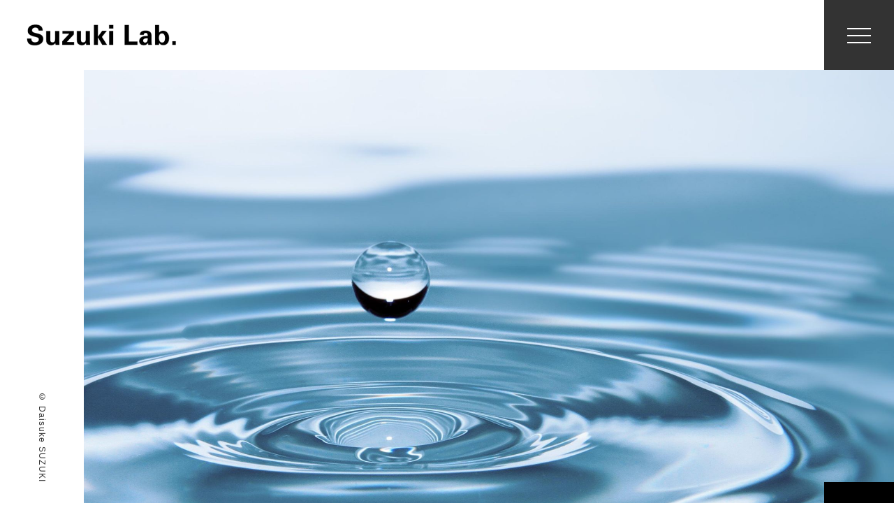

--- FILE ---
content_type: text/html; charset=UTF-8
request_url: https://suzuki-particle.com/news/%E9%88%B4%E6%9C%A8%E5%85%88%E7%94%9F%E3%81%8C%E3%80%81%E7%AC%AC10%E5%9B%9E%E9%AB%98%E5%88%86%E5%AD%90%E5%AD%A6%E4%BC%9A%E3%82%B0%E3%83%AA%E3%83%BC%E3%83%B3%E3%82%B1%E3%83%9F%E3%82%B9%E3%83%88%E3%83%AA/
body_size: 8620
content:
<!DOCTYPE html>
<html lang="ja">

<head prefix="og: http://ogp.me/ns# fb: http://ogp.me/ns/ fb# prefix属性: http://ogp.me/ns/website#">
	<meta charset="UTF-8" />
	<meta name="viewport" content="width=device-width">
	<title></title>
	<meta name="keywords" content="研究, 研究室, 機能性高分子微粒子, 信州大学">
	
	<!-- og -->
	<meta property="og:title" content="岡山大学 鈴木研究室">
	<meta property="og:type" content="website">
	<meta property="og:image" content="">
	<meta property="og:url" content="https://suzuki-particle.com/">
	<meta property="og:description" content="鈴木研究室では、機能性高分子微粒子に関する研究を行っております。研究内容や出版情報などをご紹介していきます。">
	<meta property="og:site_name" content="岡山大学 鈴木研究室">

	<!-- favicon -->
	<link rel="icon" href="https://suzuki-particle.com/wp-data/wp-content/themes/theme-suzukilab/assets/img/common/favicon.ico">

	<meta name='robots' content='max-image-preview:large' />
<link rel='dns-prefetch' href='//ajax.googleapis.com' />
<link rel="alternate" title="oEmbed (JSON)" type="application/json+oembed" href="https://suzuki-particle.com/wp-json/oembed/1.0/embed?url=https%3A%2F%2Fsuzuki-particle.com%2Fnews%2F%25e9%2588%25b4%25e6%259c%25a8%25e5%2585%2588%25e7%2594%259f%25e3%2581%258c%25e3%2580%2581%25e7%25ac%25ac10%25e5%259b%259e%25e9%25ab%2598%25e5%2588%2586%25e5%25ad%2590%25e5%25ad%25a6%25e4%25bc%259a%25e3%2582%25b0%25e3%2583%25aa%25e3%2583%25bc%25e3%2583%25b3%25e3%2582%25b1%25e3%2583%259f%25e3%2582%25b9%25e3%2583%2588%25e3%2583%25aa%2F" />
<link rel="alternate" title="oEmbed (XML)" type="text/xml+oembed" href="https://suzuki-particle.com/wp-json/oembed/1.0/embed?url=https%3A%2F%2Fsuzuki-particle.com%2Fnews%2F%25e9%2588%25b4%25e6%259c%25a8%25e5%2585%2588%25e7%2594%259f%25e3%2581%258c%25e3%2580%2581%25e7%25ac%25ac10%25e5%259b%259e%25e9%25ab%2598%25e5%2588%2586%25e5%25ad%2590%25e5%25ad%25a6%25e4%25bc%259a%25e3%2582%25b0%25e3%2583%25aa%25e3%2583%25bc%25e3%2583%25b3%25e3%2582%25b1%25e3%2583%259f%25e3%2582%25b9%25e3%2583%2588%25e3%2583%25aa%2F&#038;format=xml" />
<style id='wp-img-auto-sizes-contain-inline-css' type='text/css'>
img:is([sizes=auto i],[sizes^="auto," i]){contain-intrinsic-size:3000px 1500px}
/*# sourceURL=wp-img-auto-sizes-contain-inline-css */
</style>
<style id='wp-emoji-styles-inline-css' type='text/css'>

	img.wp-smiley, img.emoji {
		display: inline !important;
		border: none !important;
		box-shadow: none !important;
		height: 1em !important;
		width: 1em !important;
		margin: 0 0.07em !important;
		vertical-align: -0.1em !important;
		background: none !important;
		padding: 0 !important;
	}
/*# sourceURL=wp-emoji-styles-inline-css */
</style>
<style id='wp-block-library-inline-css' type='text/css'>
:root{--wp-block-synced-color:#7a00df;--wp-block-synced-color--rgb:122,0,223;--wp-bound-block-color:var(--wp-block-synced-color);--wp-editor-canvas-background:#ddd;--wp-admin-theme-color:#007cba;--wp-admin-theme-color--rgb:0,124,186;--wp-admin-theme-color-darker-10:#006ba1;--wp-admin-theme-color-darker-10--rgb:0,107,160.5;--wp-admin-theme-color-darker-20:#005a87;--wp-admin-theme-color-darker-20--rgb:0,90,135;--wp-admin-border-width-focus:2px}@media (min-resolution:192dpi){:root{--wp-admin-border-width-focus:1.5px}}.wp-element-button{cursor:pointer}:root .has-very-light-gray-background-color{background-color:#eee}:root .has-very-dark-gray-background-color{background-color:#313131}:root .has-very-light-gray-color{color:#eee}:root .has-very-dark-gray-color{color:#313131}:root .has-vivid-green-cyan-to-vivid-cyan-blue-gradient-background{background:linear-gradient(135deg,#00d084,#0693e3)}:root .has-purple-crush-gradient-background{background:linear-gradient(135deg,#34e2e4,#4721fb 50%,#ab1dfe)}:root .has-hazy-dawn-gradient-background{background:linear-gradient(135deg,#faaca8,#dad0ec)}:root .has-subdued-olive-gradient-background{background:linear-gradient(135deg,#fafae1,#67a671)}:root .has-atomic-cream-gradient-background{background:linear-gradient(135deg,#fdd79a,#004a59)}:root .has-nightshade-gradient-background{background:linear-gradient(135deg,#330968,#31cdcf)}:root .has-midnight-gradient-background{background:linear-gradient(135deg,#020381,#2874fc)}:root{--wp--preset--font-size--normal:16px;--wp--preset--font-size--huge:42px}.has-regular-font-size{font-size:1em}.has-larger-font-size{font-size:2.625em}.has-normal-font-size{font-size:var(--wp--preset--font-size--normal)}.has-huge-font-size{font-size:var(--wp--preset--font-size--huge)}.has-text-align-center{text-align:center}.has-text-align-left{text-align:left}.has-text-align-right{text-align:right}.has-fit-text{white-space:nowrap!important}#end-resizable-editor-section{display:none}.aligncenter{clear:both}.items-justified-left{justify-content:flex-start}.items-justified-center{justify-content:center}.items-justified-right{justify-content:flex-end}.items-justified-space-between{justify-content:space-between}.screen-reader-text{border:0;clip-path:inset(50%);height:1px;margin:-1px;overflow:hidden;padding:0;position:absolute;width:1px;word-wrap:normal!important}.screen-reader-text:focus{background-color:#ddd;clip-path:none;color:#444;display:block;font-size:1em;height:auto;left:5px;line-height:normal;padding:15px 23px 14px;text-decoration:none;top:5px;width:auto;z-index:100000}html :where(.has-border-color){border-style:solid}html :where([style*=border-top-color]){border-top-style:solid}html :where([style*=border-right-color]){border-right-style:solid}html :where([style*=border-bottom-color]){border-bottom-style:solid}html :where([style*=border-left-color]){border-left-style:solid}html :where([style*=border-width]){border-style:solid}html :where([style*=border-top-width]){border-top-style:solid}html :where([style*=border-right-width]){border-right-style:solid}html :where([style*=border-bottom-width]){border-bottom-style:solid}html :where([style*=border-left-width]){border-left-style:solid}html :where(img[class*=wp-image-]){height:auto;max-width:100%}:where(figure){margin:0 0 1em}html :where(.is-position-sticky){--wp-admin--admin-bar--position-offset:var(--wp-admin--admin-bar--height,0px)}@media screen and (max-width:600px){html :where(.is-position-sticky){--wp-admin--admin-bar--position-offset:0px}}

/*# sourceURL=wp-block-library-inline-css */
</style><style id='global-styles-inline-css' type='text/css'>
:root{--wp--preset--aspect-ratio--square: 1;--wp--preset--aspect-ratio--4-3: 4/3;--wp--preset--aspect-ratio--3-4: 3/4;--wp--preset--aspect-ratio--3-2: 3/2;--wp--preset--aspect-ratio--2-3: 2/3;--wp--preset--aspect-ratio--16-9: 16/9;--wp--preset--aspect-ratio--9-16: 9/16;--wp--preset--color--black: #000000;--wp--preset--color--cyan-bluish-gray: #abb8c3;--wp--preset--color--white: #ffffff;--wp--preset--color--pale-pink: #f78da7;--wp--preset--color--vivid-red: #cf2e2e;--wp--preset--color--luminous-vivid-orange: #ff6900;--wp--preset--color--luminous-vivid-amber: #fcb900;--wp--preset--color--light-green-cyan: #7bdcb5;--wp--preset--color--vivid-green-cyan: #00d084;--wp--preset--color--pale-cyan-blue: #8ed1fc;--wp--preset--color--vivid-cyan-blue: #0693e3;--wp--preset--color--vivid-purple: #9b51e0;--wp--preset--gradient--vivid-cyan-blue-to-vivid-purple: linear-gradient(135deg,rgb(6,147,227) 0%,rgb(155,81,224) 100%);--wp--preset--gradient--light-green-cyan-to-vivid-green-cyan: linear-gradient(135deg,rgb(122,220,180) 0%,rgb(0,208,130) 100%);--wp--preset--gradient--luminous-vivid-amber-to-luminous-vivid-orange: linear-gradient(135deg,rgb(252,185,0) 0%,rgb(255,105,0) 100%);--wp--preset--gradient--luminous-vivid-orange-to-vivid-red: linear-gradient(135deg,rgb(255,105,0) 0%,rgb(207,46,46) 100%);--wp--preset--gradient--very-light-gray-to-cyan-bluish-gray: linear-gradient(135deg,rgb(238,238,238) 0%,rgb(169,184,195) 100%);--wp--preset--gradient--cool-to-warm-spectrum: linear-gradient(135deg,rgb(74,234,220) 0%,rgb(151,120,209) 20%,rgb(207,42,186) 40%,rgb(238,44,130) 60%,rgb(251,105,98) 80%,rgb(254,248,76) 100%);--wp--preset--gradient--blush-light-purple: linear-gradient(135deg,rgb(255,206,236) 0%,rgb(152,150,240) 100%);--wp--preset--gradient--blush-bordeaux: linear-gradient(135deg,rgb(254,205,165) 0%,rgb(254,45,45) 50%,rgb(107,0,62) 100%);--wp--preset--gradient--luminous-dusk: linear-gradient(135deg,rgb(255,203,112) 0%,rgb(199,81,192) 50%,rgb(65,88,208) 100%);--wp--preset--gradient--pale-ocean: linear-gradient(135deg,rgb(255,245,203) 0%,rgb(182,227,212) 50%,rgb(51,167,181) 100%);--wp--preset--gradient--electric-grass: linear-gradient(135deg,rgb(202,248,128) 0%,rgb(113,206,126) 100%);--wp--preset--gradient--midnight: linear-gradient(135deg,rgb(2,3,129) 0%,rgb(40,116,252) 100%);--wp--preset--font-size--small: 13px;--wp--preset--font-size--medium: 20px;--wp--preset--font-size--large: 36px;--wp--preset--font-size--x-large: 42px;--wp--preset--spacing--20: 0.44rem;--wp--preset--spacing--30: 0.67rem;--wp--preset--spacing--40: 1rem;--wp--preset--spacing--50: 1.5rem;--wp--preset--spacing--60: 2.25rem;--wp--preset--spacing--70: 3.38rem;--wp--preset--spacing--80: 5.06rem;--wp--preset--shadow--natural: 6px 6px 9px rgba(0, 0, 0, 0.2);--wp--preset--shadow--deep: 12px 12px 50px rgba(0, 0, 0, 0.4);--wp--preset--shadow--sharp: 6px 6px 0px rgba(0, 0, 0, 0.2);--wp--preset--shadow--outlined: 6px 6px 0px -3px rgb(255, 255, 255), 6px 6px rgb(0, 0, 0);--wp--preset--shadow--crisp: 6px 6px 0px rgb(0, 0, 0);}:where(.is-layout-flex){gap: 0.5em;}:where(.is-layout-grid){gap: 0.5em;}body .is-layout-flex{display: flex;}.is-layout-flex{flex-wrap: wrap;align-items: center;}.is-layout-flex > :is(*, div){margin: 0;}body .is-layout-grid{display: grid;}.is-layout-grid > :is(*, div){margin: 0;}:where(.wp-block-columns.is-layout-flex){gap: 2em;}:where(.wp-block-columns.is-layout-grid){gap: 2em;}:where(.wp-block-post-template.is-layout-flex){gap: 1.25em;}:where(.wp-block-post-template.is-layout-grid){gap: 1.25em;}.has-black-color{color: var(--wp--preset--color--black) !important;}.has-cyan-bluish-gray-color{color: var(--wp--preset--color--cyan-bluish-gray) !important;}.has-white-color{color: var(--wp--preset--color--white) !important;}.has-pale-pink-color{color: var(--wp--preset--color--pale-pink) !important;}.has-vivid-red-color{color: var(--wp--preset--color--vivid-red) !important;}.has-luminous-vivid-orange-color{color: var(--wp--preset--color--luminous-vivid-orange) !important;}.has-luminous-vivid-amber-color{color: var(--wp--preset--color--luminous-vivid-amber) !important;}.has-light-green-cyan-color{color: var(--wp--preset--color--light-green-cyan) !important;}.has-vivid-green-cyan-color{color: var(--wp--preset--color--vivid-green-cyan) !important;}.has-pale-cyan-blue-color{color: var(--wp--preset--color--pale-cyan-blue) !important;}.has-vivid-cyan-blue-color{color: var(--wp--preset--color--vivid-cyan-blue) !important;}.has-vivid-purple-color{color: var(--wp--preset--color--vivid-purple) !important;}.has-black-background-color{background-color: var(--wp--preset--color--black) !important;}.has-cyan-bluish-gray-background-color{background-color: var(--wp--preset--color--cyan-bluish-gray) !important;}.has-white-background-color{background-color: var(--wp--preset--color--white) !important;}.has-pale-pink-background-color{background-color: var(--wp--preset--color--pale-pink) !important;}.has-vivid-red-background-color{background-color: var(--wp--preset--color--vivid-red) !important;}.has-luminous-vivid-orange-background-color{background-color: var(--wp--preset--color--luminous-vivid-orange) !important;}.has-luminous-vivid-amber-background-color{background-color: var(--wp--preset--color--luminous-vivid-amber) !important;}.has-light-green-cyan-background-color{background-color: var(--wp--preset--color--light-green-cyan) !important;}.has-vivid-green-cyan-background-color{background-color: var(--wp--preset--color--vivid-green-cyan) !important;}.has-pale-cyan-blue-background-color{background-color: var(--wp--preset--color--pale-cyan-blue) !important;}.has-vivid-cyan-blue-background-color{background-color: var(--wp--preset--color--vivid-cyan-blue) !important;}.has-vivid-purple-background-color{background-color: var(--wp--preset--color--vivid-purple) !important;}.has-black-border-color{border-color: var(--wp--preset--color--black) !important;}.has-cyan-bluish-gray-border-color{border-color: var(--wp--preset--color--cyan-bluish-gray) !important;}.has-white-border-color{border-color: var(--wp--preset--color--white) !important;}.has-pale-pink-border-color{border-color: var(--wp--preset--color--pale-pink) !important;}.has-vivid-red-border-color{border-color: var(--wp--preset--color--vivid-red) !important;}.has-luminous-vivid-orange-border-color{border-color: var(--wp--preset--color--luminous-vivid-orange) !important;}.has-luminous-vivid-amber-border-color{border-color: var(--wp--preset--color--luminous-vivid-amber) !important;}.has-light-green-cyan-border-color{border-color: var(--wp--preset--color--light-green-cyan) !important;}.has-vivid-green-cyan-border-color{border-color: var(--wp--preset--color--vivid-green-cyan) !important;}.has-pale-cyan-blue-border-color{border-color: var(--wp--preset--color--pale-cyan-blue) !important;}.has-vivid-cyan-blue-border-color{border-color: var(--wp--preset--color--vivid-cyan-blue) !important;}.has-vivid-purple-border-color{border-color: var(--wp--preset--color--vivid-purple) !important;}.has-vivid-cyan-blue-to-vivid-purple-gradient-background{background: var(--wp--preset--gradient--vivid-cyan-blue-to-vivid-purple) !important;}.has-light-green-cyan-to-vivid-green-cyan-gradient-background{background: var(--wp--preset--gradient--light-green-cyan-to-vivid-green-cyan) !important;}.has-luminous-vivid-amber-to-luminous-vivid-orange-gradient-background{background: var(--wp--preset--gradient--luminous-vivid-amber-to-luminous-vivid-orange) !important;}.has-luminous-vivid-orange-to-vivid-red-gradient-background{background: var(--wp--preset--gradient--luminous-vivid-orange-to-vivid-red) !important;}.has-very-light-gray-to-cyan-bluish-gray-gradient-background{background: var(--wp--preset--gradient--very-light-gray-to-cyan-bluish-gray) !important;}.has-cool-to-warm-spectrum-gradient-background{background: var(--wp--preset--gradient--cool-to-warm-spectrum) !important;}.has-blush-light-purple-gradient-background{background: var(--wp--preset--gradient--blush-light-purple) !important;}.has-blush-bordeaux-gradient-background{background: var(--wp--preset--gradient--blush-bordeaux) !important;}.has-luminous-dusk-gradient-background{background: var(--wp--preset--gradient--luminous-dusk) !important;}.has-pale-ocean-gradient-background{background: var(--wp--preset--gradient--pale-ocean) !important;}.has-electric-grass-gradient-background{background: var(--wp--preset--gradient--electric-grass) !important;}.has-midnight-gradient-background{background: var(--wp--preset--gradient--midnight) !important;}.has-small-font-size{font-size: var(--wp--preset--font-size--small) !important;}.has-medium-font-size{font-size: var(--wp--preset--font-size--medium) !important;}.has-large-font-size{font-size: var(--wp--preset--font-size--large) !important;}.has-x-large-font-size{font-size: var(--wp--preset--font-size--x-large) !important;}
/*# sourceURL=global-styles-inline-css */
</style>

<style id='classic-theme-styles-inline-css' type='text/css'>
/*! This file is auto-generated */
.wp-block-button__link{color:#fff;background-color:#32373c;border-radius:9999px;box-shadow:none;text-decoration:none;padding:calc(.667em + 2px) calc(1.333em + 2px);font-size:1.125em}.wp-block-file__button{background:#32373c;color:#fff;text-decoration:none}
/*# sourceURL=/wp-includes/css/classic-themes.min.css */
</style>
<link rel='stylesheet' id='fvp-frontend-css' href='https://suzuki-particle.com/wp-data/wp-content/plugins/featured-video-plus/styles/frontend.css?ver=2.3.3' type='text/css' media='all' />
<link rel='stylesheet' id='style-css' href='https://suzuki-particle.com/wp-data/wp-content/themes/theme-suzukilab/assets/css/style.css?ver=6.9' type='text/css' media='all' />
<script type="text/javascript" src="//ajax.googleapis.com/ajax/libs/jquery/3.4.1/jquery.min.js?ver=6.9" id="jquery-js"></script>
<script type="text/javascript" src="https://suzuki-particle.com/wp-data/wp-content/plugins/featured-video-plus/js/jquery.fitvids.min.js?ver=master-2015-08" id="jquery.fitvids-js"></script>
<script type="text/javascript" id="fvp-frontend-js-extra">
/* <![CDATA[ */
var fvpdata = {"ajaxurl":"https://suzuki-particle.com/wp-data/wp-admin/admin-ajax.php","nonce":"69874584ad","fitvids":"1","dynamic":"","overlay":"","opacity":"0.75","color":"b","width":"640"};
//# sourceURL=fvp-frontend-js-extra
/* ]]> */
</script>
<script type="text/javascript" src="https://suzuki-particle.com/wp-data/wp-content/plugins/featured-video-plus/js/frontend.min.js?ver=2.3.3" id="fvp-frontend-js"></script>
<link rel="https://api.w.org/" href="https://suzuki-particle.com/wp-json/" /><link rel="alternate" title="JSON" type="application/json" href="https://suzuki-particle.com/wp-json/wp/v2/news/1863" /><link rel="EditURI" type="application/rsd+xml" title="RSD" href="https://suzuki-particle.com/wp-data/xmlrpc.php?rsd" />
<meta name="generator" content="WordPress 6.9" />
<link rel="canonical" href="https://suzuki-particle.com/news/%e9%88%b4%e6%9c%a8%e5%85%88%e7%94%9f%e3%81%8c%e3%80%81%e7%ac%ac10%e5%9b%9e%e9%ab%98%e5%88%86%e5%ad%90%e5%ad%a6%e4%bc%9a%e3%82%b0%e3%83%aa%e3%83%bc%e3%83%b3%e3%82%b1%e3%83%9f%e3%82%b9%e3%83%88%e3%83%aa/" />
<link rel='shortlink' href='https://suzuki-particle.com/?p=1863' />

</head>

<body>
			<header class="header">
			<h1 class="logo"><a href="https://suzuki-particle.com/"><img src="https://suzuki-particle.com/wp-data/wp-content/uploads/2024/02/logo_suzukilab.png" alt="岡山大学 鈴木研究室"></a></h1>
			<div class="navArea">
				<nav class="globalMenu">
					<ul class="nav">
						<li class="forSp"><a href="https://suzuki-particle.com/"><img src="https://suzuki-particle.com/wp-data/wp-content/themes/theme-suzukilab/assets/img/common/logo-nav.png" alt="Suzuki Lab."></a></li>
						<li><a href="https://suzuki-particle.com/news/">News</a></li>
						<li><a href="https://suzuki-particle.com/topics/">Topics</a></li>
						<li><a href="https://suzuki-particle.com/research/">Research</a></li>
						<li><a href="https://suzuki-particle.com/suzuki/">Dr. Suzuki </a></li>
						<li><a href="https://suzuki-particle.com/members/">Members</a></li>
						<li><a href="https://suzuki-particle.com/publication/">Publications</a></li>
						<li><a href="https://suzuki-particle.com/machine/">Machine</a></li>
						<li><a href="https://suzuki-particle.com/gallery/">Gallery</a></li>
					</ul>
				</nav>
				<div class="btn-gnavi" id="js-hamburger">
					<span></span>
					<span></span>
					<span></span>
				</div>
			</div>
		</header>
		
<main id="HOME">
	<div class="kvArea" style="background-image:url('https://suzuki-particle.com/wp-data/wp-content/uploads/2022/11/kv-img_pc.jpg')">
		<div class="sideArea">
			<div class="inner arial">
				<p>© Daisuke SUZUKI</p>
			</div>
		</div>
		<div class="researchTheme arial">
			<p class="small"></p>
			<p></p>
		</div>
	</div>
	<div class="intro">
		<div class="wrapper">
			<div class="flexWrap">
				<h3 class="introTtl"></h3>
				<p class="introTxt"></p>
			</div>
		</div>
	</div>
	<div id="gradNavyWrapper">
		<div class="whiteBox whiteBox_right news">
			<div class="inner">
				<div class="flexWrap">
					<div class="ttlArea">
						<h2 class="sectionTtl"><span class="mont">News</span><span class="lineR">最新情報</span></h2>
						<a href="https://suzuki-particle.com/news/" class="viewmoreBtn mont">VIEW MORE</a>
					</div>
					<div class="newsListArea">
						
													<ul class="newsList">
																	<li class="flexWrap">
																															<p class="date">2026.01.10</p>
											<a class="ttl" href="https://suzuki-particle.com/gallery/%e7%a0%94%e7%a9%b6%e5%ae%a4%e3%81%ae%e5%8d%92%e6%a5%ad%e7%94%9f%e3%81%a7%e3%81%82%e3%82%8b%e5%91%89%e7%be%bd%e6%8b%93%e7%9c%9f%e5%8a%a9%e6%95%99%ef%bc%88%e5%bc%98%e5%89%8d%e5%a4%a7%e5%ad%a6%ef%bc%89/" target="_blank">
												<h3>研究室の卒業生である呉羽拓真助教（弘前大学）、および広重聖奈さん（JSR株式会社）による講演が行われました。</h3>
											</a>
																			</li>
																	<li class="flexWrap">
																															<p class="date">2026.01.09</p>
											<a class="ttl" href="https://www.orsd.okayama-u.ac.jp/showcase2/" target="_blank">
												<h3>昨年12月2日に開催された「岡山大学 R&#038;D Showcase 2025」に本研究室も出展しました！開催報告Webサイトが公開されています。ぜひご覧ください！</h3>
											</a>
																			</li>
																	<li class="flexWrap">
																															<p class="date">2026.01.05</p>
											<h3 class="ttl">研究室配属（A配属）の７名が決定しました！</h3>
																			</li>
																	<li class="flexWrap">
																															<p class="date">2025.12.25</p>
											<a class="ttl" href="https://suzuki-particle.com/gallery/%e7%a0%94%e7%a9%b6%e5%ae%a4%e5%86%85%e3%81%a7%e3%83%9d%e3%82%b9%e3%82%bf%e3%83%bc%e7%99%ba%e8%a1%a8%e4%bc%9a%e3%82%92%e8%a1%8c%e3%81%84%e3%81%be%e3%81%97%e3%81%9f%e3%80%82-2/" target="_blank">
												<h3>研究室内でポスター発表会を行いました。</h3>
											</a>
																			</li>
																	<li class="flexWrap">
																															<p class="date">2025.12.15</p>
											<a class="ttl" href="https://suzuki-particle.com/gallery/2025-12-15-20pacifichem-20252025%e5%b9%b412%e6%9c%8814%e6%97%a5-22%e6%97%a5%ef%bc%89%ef%bc%a0%e3%83%8f%e3%83%af%e3%82%a4-%e3%83%9b%e3%83%8e%e3%83%ab%e3%83%ab%e3%81%ab%e3%81%a6%e3%80%81%e9%88%b4/" target="_blank">
												<h3>ハワイ, ホノルルにて行われたPacifichem 2025に鈴木教授・湊講師・西澤研究助教・D2川本さん・M1日比さん・B4坂口さんが参加しました！ 本学会にて鈴木先生が招待講演・口頭発表、湊講師・西澤研究助教・D2川本さんが口頭発表・ポスター発表、M1日比さんがポスター発表を行いました！鈴木教授は、前回に引き続きミクロゲルに関するシンポジウムのオーガナイザーを務めました。</h3>
											</a>
																			</li>
															</ul>
											</div>
				</div>
			</div>
		</div>
		<div class="whiteBox whiteBox_left topics">
			<div class="inner">
				<h2 class="sectionTtl"><span class="mont">Topics</span><span class="lineR">トピックス</span></h2>
				
									<ul class="topicsList">
													<li>
								<a href="https://suzuki-particle.com/topics/covers/">
									<div class="eyecatch" style="background-image:url('https://suzuki-particle.com/wp-data/wp-content/uploads/2024/11/画像2.png');"></div>
									<h3 class="topicsTtl">◆Covers</h3>
									<div class="datetag">
										<p class="date">2024.11.20</p>
																			</div>
								</a>
							</li>
													<li>
								<a href="https://suzuki-particle.com/topics/%e2%97%86%e7%a0%94%e7%a9%b6%e5%ae%a4%e3%83%a1%e3%83%b3%e3%83%90%e3%83%bc/">
									<div class="eyecatch" style="background-image:url('https://suzuki-particle.com/wp-data/wp-content/uploads/2023/11/20250627集合写真HP用-scaled.jpg');"></div>
									<h3 class="topicsTtl">◆研究室メンバー</h3>
									<div class="datetag">
										<p class="date">2023.11.07</p>
																			</div>
								</a>
							</li>
													<li>
								<a href="https://suzuki-particle.com/topics/1947/">
									<div class="eyecatch" style="background-image:url('https://suzuki-particle.com/wp-data/wp-content/uploads/2023/09/thumb_drsuzuki.jpg');"></div>
									<h3 class="topicsTtl">◆【YouTube】nano tech 2024 第2回展示会プレイベントウェビナー</h3>
									<div class="datetag">
										<p class="date">2023.09.26</p>
																			</div>
								</a>
							</li>
											</ul>
								<a href="https://suzuki-particle.com/topics/" class="viewmoreBtn_Sq mont">VIEW MORE</a>
			</div>
		</div>
		<div class="research">
			<div class="ttlWrapper">
				<h2 class="sectionTtl"><span class="mont">Research</span><span class="lineR">研究紹介</span></h2>
				<a href="https://suzuki-particle.com/research/" class="viewmoreBtn_Sq viewmoreBtn_Sq_Wht mont">VIEW MORE</a>
			</div>
			<div class="whiteBox whiteBox_right">
				<div class="inner">
					
											<ul class="researchList">
															<li>
									<h3 class="researchTtl"><span class="number mont">01</span>ハイドロゲル微粒子</h3>
									<div class="flexWrap">
										<div class="txtArea">
											<p>当研究室では、わずか数％の高分子と約90％の水から構成されるハイドロゲル微粒子の開発を行っています。</p>
											<a href="https://suzuki-particle.com/research/01/" class="viewmoreBtn_Sq mont">VIEW MORE</a>
										</div>
										<div class="imgArea">
											<div class="eyecatch" style="background-image:url('https://suzuki-particle.com/wp-data/wp-content/uploads/2022/09/research01-main-1.jpg');">
											</div>
										</div>
									</div>
								</li>
															<li>
									<h3 class="researchTtl"><span class="number mont">02</span>次世代食品・化粧品に向けた 微粒子材料開発</h3>
									<div class="flexWrap">
										<div class="txtArea">
											<p>食品や洗剤、塗料、化粧品、医薬品に至る幅広い分野で界面活性剤は活用されています。</p>
											<a href="https://suzuki-particle.com/research/02/" class="viewmoreBtn_Sq mont">VIEW MORE</a>
										</div>
										<div class="imgArea">
											<div class="eyecatch" style="background-image:url('https://suzuki-particle.com/wp-data/wp-content/uploads/2022/09/research02-main.jpg');">
											</div>
										</div>
									</div>
								</li>
															<li>
									<h3 class="researchTtl"><span class="number mont">03</span>生き物のように動くプラスチック</h3>
									<div class="flexWrap">
										<div class="txtArea">
											<p>私たちの周りに溢れているプラスチックは、石油由来の炭素・水素からなる基本単位の繰り返し構造を持った高分子物質の一種です。</p>
											<a href="https://suzuki-particle.com/research/03/" class="viewmoreBtn_Sq mont">VIEW MORE</a>
										</div>
										<div class="imgArea">
											<div class="eyecatch" style="background-image:url('https://suzuki-particle.com/wp-data/wp-content/uploads/2022/09/research03-main.jpg');">
											</div>
										</div>
									</div>
								</li>
															<li>
									<h3 class="researchTtl"><span class="number mont">04</span>環境に調和した循環高分子の開発</h3>
									<div class="flexWrap">
										<div class="txtArea">
											<p>エラストマー（ゴム状）微粒子はハイドロゲル微粒子と同様にやわらかいコロイド粒子です。</p>
											<a href="https://suzuki-particle.com/research/04/" class="viewmoreBtn_Sq mont">VIEW MORE</a>
										</div>
										<div class="imgArea">
											<div class="eyecatch" style="background-image:url('https://suzuki-particle.com/wp-data/wp-content/uploads/2022/09/img-reserch4.jpg');">
											</div>
										</div>
									</div>
								</li>
													</ul>
									</div>
			</div>
		</div>
	</div>
</main>

<footer class="footer">
    <a href="#" class="pagetop"></a>
    <div class="logoArea">
        <a href="https://suzuki-particle.com/"><img src="https://suzuki-particle.com/wp-data/wp-content/uploads/2024/02/logo_suzukilab.png" alt="岡山大学 鈴木研究室"></a>
        <p class="underLogoTxt">岡山大学 鈴木研究室</p>
    </div>
    <div class="footerFlex wrapper">
        <div class="footerNav footerNav_nav">
            <ul class="inner">
                <li><a href="https://suzuki-particle.com/news/">ニュース</a></li>
                <li><a href="https://suzuki-particle.com/topics/">トピックス</a></li>
                <li><a href="https://suzuki-particle.com/research/">研究内容</a></li>
                <li><a href="https://suzuki-particle.com/suzuki/">鈴木大介について</a></li>
                <li><a href="https://suzuki-particle.com/members/">メンバー</a></li>
                <li><a href="https://suzuki-particle.com/publication/">出版情報</a></li>
                <li><a href="https://suzuki-particle.com/machine/">機械</a></li>
                <li><a href="https://suzuki-particle.com/gallery/">ギャラリー</a></li>
            </ul>
        </div>
        <div class="footerNav footerNav_info">
            <div class="inner">
                Daisuke SUZUKI<br />
鈴木 大介<br />
<br />
〒700-8530<br />
岡山県岡山市北区津島中3−1−1<br />
岡山大学津島キャンパス            </div>
        </div>

    </div>
    <p class="copyright">
        © Daisuke SUZUKI    </p>


</footer>
</body>

<script type="speculationrules">
{"prefetch":[{"source":"document","where":{"and":[{"href_matches":"/*"},{"not":{"href_matches":["/wp-data/wp-*.php","/wp-data/wp-admin/*","/wp-data/wp-content/uploads/*","/wp-data/wp-content/*","/wp-data/wp-content/plugins/*","/wp-data/wp-content/themes/theme-suzukilab/*","/*\\?(.+)"]}},{"not":{"selector_matches":"a[rel~=\"nofollow\"]"}},{"not":{"selector_matches":".no-prefetch, .no-prefetch a"}}]},"eagerness":"conservative"}]}
</script>
<script type="text/javascript" src="https://suzuki-particle.com/wp-data/wp-content/themes/theme-suzukilab/assets/js/style.js?ver=1.0" id="stylejs-js"></script>
<script id="wp-emoji-settings" type="application/json">
{"baseUrl":"https://s.w.org/images/core/emoji/17.0.2/72x72/","ext":".png","svgUrl":"https://s.w.org/images/core/emoji/17.0.2/svg/","svgExt":".svg","source":{"concatemoji":"https://suzuki-particle.com/wp-data/wp-includes/js/wp-emoji-release.min.js?ver=6.9"}}
</script>
<script type="module">
/* <![CDATA[ */
/*! This file is auto-generated */
const a=JSON.parse(document.getElementById("wp-emoji-settings").textContent),o=(window._wpemojiSettings=a,"wpEmojiSettingsSupports"),s=["flag","emoji"];function i(e){try{var t={supportTests:e,timestamp:(new Date).valueOf()};sessionStorage.setItem(o,JSON.stringify(t))}catch(e){}}function c(e,t,n){e.clearRect(0,0,e.canvas.width,e.canvas.height),e.fillText(t,0,0);t=new Uint32Array(e.getImageData(0,0,e.canvas.width,e.canvas.height).data);e.clearRect(0,0,e.canvas.width,e.canvas.height),e.fillText(n,0,0);const a=new Uint32Array(e.getImageData(0,0,e.canvas.width,e.canvas.height).data);return t.every((e,t)=>e===a[t])}function p(e,t){e.clearRect(0,0,e.canvas.width,e.canvas.height),e.fillText(t,0,0);var n=e.getImageData(16,16,1,1);for(let e=0;e<n.data.length;e++)if(0!==n.data[e])return!1;return!0}function u(e,t,n,a){switch(t){case"flag":return n(e,"\ud83c\udff3\ufe0f\u200d\u26a7\ufe0f","\ud83c\udff3\ufe0f\u200b\u26a7\ufe0f")?!1:!n(e,"\ud83c\udde8\ud83c\uddf6","\ud83c\udde8\u200b\ud83c\uddf6")&&!n(e,"\ud83c\udff4\udb40\udc67\udb40\udc62\udb40\udc65\udb40\udc6e\udb40\udc67\udb40\udc7f","\ud83c\udff4\u200b\udb40\udc67\u200b\udb40\udc62\u200b\udb40\udc65\u200b\udb40\udc6e\u200b\udb40\udc67\u200b\udb40\udc7f");case"emoji":return!a(e,"\ud83e\u1fac8")}return!1}function f(e,t,n,a){let r;const o=(r="undefined"!=typeof WorkerGlobalScope&&self instanceof WorkerGlobalScope?new OffscreenCanvas(300,150):document.createElement("canvas")).getContext("2d",{willReadFrequently:!0}),s=(o.textBaseline="top",o.font="600 32px Arial",{});return e.forEach(e=>{s[e]=t(o,e,n,a)}),s}function r(e){var t=document.createElement("script");t.src=e,t.defer=!0,document.head.appendChild(t)}a.supports={everything:!0,everythingExceptFlag:!0},new Promise(t=>{let n=function(){try{var e=JSON.parse(sessionStorage.getItem(o));if("object"==typeof e&&"number"==typeof e.timestamp&&(new Date).valueOf()<e.timestamp+604800&&"object"==typeof e.supportTests)return e.supportTests}catch(e){}return null}();if(!n){if("undefined"!=typeof Worker&&"undefined"!=typeof OffscreenCanvas&&"undefined"!=typeof URL&&URL.createObjectURL&&"undefined"!=typeof Blob)try{var e="postMessage("+f.toString()+"("+[JSON.stringify(s),u.toString(),c.toString(),p.toString()].join(",")+"));",a=new Blob([e],{type:"text/javascript"});const r=new Worker(URL.createObjectURL(a),{name:"wpTestEmojiSupports"});return void(r.onmessage=e=>{i(n=e.data),r.terminate(),t(n)})}catch(e){}i(n=f(s,u,c,p))}t(n)}).then(e=>{for(const n in e)a.supports[n]=e[n],a.supports.everything=a.supports.everything&&a.supports[n],"flag"!==n&&(a.supports.everythingExceptFlag=a.supports.everythingExceptFlag&&a.supports[n]);var t;a.supports.everythingExceptFlag=a.supports.everythingExceptFlag&&!a.supports.flag,a.supports.everything||((t=a.source||{}).concatemoji?r(t.concatemoji):t.wpemoji&&t.twemoji&&(r(t.twemoji),r(t.wpemoji)))});
//# sourceURL=https://suzuki-particle.com/wp-data/wp-includes/js/wp-emoji-loader.min.js
/* ]]> */
</script>

</html>

--- FILE ---
content_type: text/css
request_url: https://suzuki-particle.com/wp-data/wp-content/themes/theme-suzukilab/assets/css/style.css?ver=6.9
body_size: 6032
content:
@charset "UTF-8";
/* http://meyerweb.com/eric/tools/css/reset/ 
   v2.0 | 20110126
   License: none (public domain)
*/
@import url("https://fonts.googleapis.com/css2?family=Lato:wght@700&family=Noto+Sans+JP:wght@400;500;700&display=swap");
@import url("https://use.typekit.net/gxf0pog.css");
html,
body,
div,
span,
applet,
object,
iframe,
h1,
h2,
h3,
h4,
h5,
h6,
p,
blockquote,
pre,
a,
abbr,
acronym,
address,
big,
cite,
code,
del,
dfn,
em,
img,
ins,
kbd,
q,
s,
samp,
small,
strike,
strong,
sub,
sup,
tt,
var,
b,
u,
i,
center,
dl,
dt,
dd,
ol,
ul,
li,
fieldset,
form,
label,
legend,
table,
caption,
tbody,
tfoot,
thead,
tr,
th,
td,
article,
aside,
canvas,
details,
embed,
figure,
figcaption,
footer,
header,
hgroup,
menu,
nav,
output,
ruby,
section,
summary,
time,
mark,
audio,
video {
  margin: 0;
  padding: 0;
  border: 0;
  font-size: 100%;
  font: inherit;
  vertical-align: baseline;
  text-decoration: none;
}

/* HTML5 display-role reset for older browsers */
article,
aside,
details,
figcaption,
figure,
footer,
header,
hgroup,
menu,
nav,
section {
  display: block;
}

body {
  line-height: 1;
}

ol,
ul {
  list-style: none;
}

blockquote,
q {
  quotes: none;
}

blockquote:before, blockquote:after {
  content: "";
  content: none;
}

q:before, q:after {
  content: "";
  content: none;
}

table {
  border-collapse: collapse;
  border-spacing: 0;
}

input[type=submit],
input[type=button] {
  border-radius: 0;
  -webkit-box-sizing: content-box;
  -webkit-appearance: button;
  -moz-appearance: button;
       appearance: button;
  border: none;
  -webkit-box-sizing: border-box;
          box-sizing: border-box;
  cursor: pointer;
}

input[type=submit]::-webkit-search-decoration,
input[type=button]::-webkit-search-decoration {
  display: none;
}

input[type=submit]::focus,
input[type=button]::focus {
  outline-offset: -2px;
}

.dspPc {
  display: block;
}
@media (max-width: 768px) {
  .dspPc {
    display: none;
  }
}

.dspSp {
  display: none;
}
@media (max-width: 768px) {
  .dspSp {
    display: block;
  }
}

img {
  width: 100%;
}

a {
  -webkit-transition: 0.15s ease-in-out;
  transition: 0.15s ease-in-out;
  -webkit-transition-property: opacity, background, color;
  transition-property: opacity, background, color;
}
a:hover {
  opacity: 0.7;
  cursor: pointer;
}

.wrapper {
  margin: 0 auto;
  max-width: 1000px;
  width: 92%;
}

.wrapper800 {
  margin: 0 auto;
  max-width: 800px;
  width: 92%;
}

.wrapperWide {
  max-width: 1500px;
  margin: 0 auto;
  width: 92%;
}

.section {
  padding: 40px 0 100px;
}
@media (max-width: 768px) {
  .section {
    padding: 40px 0 70px;
  }
}

table.simpleGrayTable {
  width: 100%;
}
table.simpleGrayTable tr {
  width: 100%;
  border-top: 1px solid #cccccc;
  text-align: left;
}
table.simpleGrayTable tr:last-child {
  border-bottom: 1px solid #cccccc;
}
table.simpleGrayTable tr th {
  white-space: nowrap;
  padding: 1.2em;
}
table.simpleGrayTable tr td {
  padding: 1.2em;
}
@media (max-width: 768px) {
  table.simpleGrayTable tr th,
table.simpleGrayTable tr td {
    width: 100%;
    display: block;
  }
  table.simpleGrayTable tr th {
    padding: 1em 0 0.5em;
    font-weight: bold;
  }
  table.simpleGrayTable tr td {
    padding: 0 0 1em 0;
  }
}

table.boxStyleTable {
  width: 100%;
  border-collapse: collapse;
  line-height: 1.7em;
}
table.boxStyleTable tr {
  width: 100%;
  background: #ffffff;
}
table.boxStyleTable tr th {
  background-color: #f8f8f8;
  border: 1px solid #cccccc;
  padding: 0 1em;
}
table.boxStyleTable tr td {
  border: 1px solid #cccccc;
  padding: 1em 1.5em;
}
@media (max-width: 768px) {
  table.boxStyleTable tr:last-child {
    border-bottom: 1px solid #cccccc;
  }
  table.boxStyleTable tr th,
table.boxStyleTable tr td {
    display: block;
    border-bottom: none;
    text-align: left;
  }
  table.boxStyleTable tr th {
    padding: 0.5em 4%;
  }
  table.boxStyleTable tr td {
    padding: 1em 4%;
  }
}

ul.dotsList li {
  padding: 0 0 0.1em 20px;
}
ul.dotsList li:before {
  content: "・";
  display: inline-block;
  text-indent: -20px;
}

ol.numList {
  counter-reset: item;
}
ol.numList li {
  padding: 0 0 0.1em 20px;
  list-style-type: none;
}
ol.numList li:before {
  counter-increment: item;
  content: counter(item) ".";
  display: inline-block;
  text-indent: -20px;
}

ol.numBraList {
  counter-reset: item;
}
ol.numBraList li {
  padding: 0 0 0.1em 30px;
  list-style-type: none;
}
ol.numBraList li:before {
  counter-increment: item;
  content: "(" counter(item) ") ";
  display: inline-block;
  text-indent: -30px;
}

a {
  color: #0F0F0F;
}

body {
  font-family: "Noto Sans JP", "Hiragino Kaku Gothic ProN", "Hiragino Sans", "Meiryo", sans-serif;
  font-size: 16px;
  font-weight: 400;
  color: #333333;
  letter-spacing: 0.04em;
  line-height: 1.7em;
}

/* IE表示用のCSS　*/
@media all and (-ms-high-contrast: none) {
  body {
    font-family: "メイリオ", Meiryo, sans-serif !important;
  }
}
.mont {
  font-family: montserrat, sans-serif;
  font-weight: 700;
  font-style: normal;
  letter-spacing: 0.08em;
}

.arial {
  font-family: Arial, Helvetica, sans-serif;
  font-weight: 400;
  font-style: normal;
  letter-spacing: 0.08em;
}

h1,
h2,
h3,
h4,
h5 {
  line-height: 1.5em;
}

p {
  line-height: 1.7em;
}

h2 {
  font-size: 44px;
  display: inline-block;
}
@media (max-width: 768px) {
  h2 {
    font-size: 38px;
  }
}

.bold {
  font-weight: bold;
}

.center {
  text-align: center;
}

em {
  font-style: italic;
}

strong {
  font-weight: bold;
}

.header {
  position: relative;
  height: 140px;
  width: 100%;
  background-color: #fff;
  z-index: 10000;
}
@media (max-width: 1280px) {
  .header {
    width: 100%;
    height: 100px;
  }
}
@media (max-width: 768px) {
  .header {
    height: 60px;
  }
}
.header h1.logo {
  position: absolute;
  top: 50%;
  -webkit-transform: translateY(-50%);
          transform: translateY(-50%);
  left: 4%;
  z-index: 100;
  width: 240px;
}
@media (max-width: 1280px) {
  .header h1.logo {
    left: 2%;
  }
}
@media (max-width: 768px) {
  .header h1.logo {
    width: 170px;
  }
}
.header h1.logo img {
  vertical-align: middle;
}
.header h1.logo a:hover {
  opacity: 1;
}
.header .navArea {
  text-align: right;
  margin-right: 2%;
  font-family: Arial, Helvetica, sans-serif;
  font-style: normal;
  letter-spacing: 0.08em;
}
.header .navArea .globalMenu {
  position: relative;
  text-align: right;
}
.header .navArea .globalMenu .nav {
  display: -webkit-box;
  display: flex;
  display: -ms-flexbox;
  justify-content: flex-end;
  -webkit-box-pack: flex-end;
  -ms-flex-pack: flex-end;
  align-items: center;
  -webkit-box-align: center;
  -ms-flex-align: center;
  flex-wrap: wrap;
  -ms-flex-wrap: wrap;
  -moz-box-sizing: border-box;
  -webkit-box-sizing: border-box;
  -o-box-sizing: border-box;
  -ms-box-sizing: border-box;
  height: 140px;
}
.header .navArea .globalMenu .nav li {
  position: relative;
  display: inline-block;
  vertical-align: middle;
}
.header .navArea .globalMenu .nav li.forSp {
  display: none;
}
.header .navArea .globalMenu .nav li a {
  font-size: 15px;
  padding: 20px 20px;
  color: #333333;
}
@media (max-width: 1280px) {
  .header .navArea .globalMenu .nav li a {
    padding: 20px 15px;
  }
}
@media (max-width: 1280px) {
  .header .navArea .btn-gnavi {
    display: block;
    position: absolute;
    top: 0;
    right: 0;
    width: 100px;
    height: 100px;
    background-color: #333333;
    z-index: 2000;
    -webkit-box-sizing: border-box;
            box-sizing: border-box;
    cursor: pointer;
    -webkit-transition: all 400ms;
    transition: all 400ms;
  }
}
@media (max-width: 1280px) and (max-width: 768px) {
  .header .navArea .btn-gnavi {
    width: 60px;
    height: 60px;
    position: fixed;
  }
}
@media (max-width: 1280px) {
  .header .navArea .btn-gnavi span {
    position: absolute;
    background: #fff;
    width: 34px;
    height: 2px;
    -webkit-transition: all 400ms;
    transition: all 400ms;
    display: block;
    left: 33px;
  }
  .header .navArea .btn-gnavi span:nth-child(1) {
    top: 40px;
  }
  .header .navArea .btn-gnavi span:nth-child(2) {
    top: 50px;
  }
  .header .navArea .btn-gnavi span:nth-child(3) {
    top: 60px;
  }
}
@media (max-width: 1280px) and (max-width: 768px) {
  .header .navArea .btn-gnavi span {
    width: 20px;
    height: 1px;
    left: 20px;
  }
  .header .navArea .btn-gnavi span:nth-child(1) {
    top: 24px;
  }
  .header .navArea .btn-gnavi span:nth-child(2) {
    top: 30px;
  }
  .header .navArea .btn-gnavi span:nth-child(3) {
    top: 36px;
  }
}
@media (max-width: 1280px) {
  .header .navArea .globalMenu {
    position: fixed;
    top: 0;
    right: -100%;
    opacity: 0;
    width: 100%;
    padding: 50px 20px 50px;
    -webkit-box-sizing: border-box;
            box-sizing: border-box;
    z-index: 500;
    background-color: #123195;
    text-align: center;
    height: 100%;
    -webkit-transition: all 400ms;
    transition: all 400ms;
  }
  .header .navArea .globalMenu .nav {
    display: block;
    width: 100%;
    text-align: center;
    margin: 0;
  }
  .header .navArea .globalMenu .nav li {
    display: block;
    margin: 0 auto;
    max-width: 250px;
    border-bottom: 1px solid #fff;
  }
  .header .navArea .globalMenu .nav li:first-child {
    border-bottom: none;
  }
  .header .navArea .globalMenu .nav li.forSp {
    display: block;
    margin: 0 auto;
  }
  .header .navArea .globalMenu .nav li.forSp a:hover {
    opacity: 1;
  }
  .header .navArea .globalMenu .nav li a {
    padding: 20px 0;
    height: auto;
    line-height: 1em;
    display: block;
    color: #fff;
    text-align: left;
    font-size: 18px;
  }
}
@media (max-width: 1280px) and (max-width: 768px) {
  .header .navArea .globalMenu .nav li a {
    font-size: 16px;
  }
}

.open .header .navArea .btn-gnavi {
  background-color: #123195;
}
.open .header .navArea .btn-gnavi span {
  background: #fff;
  width: 35px;
  z-index: 20;
}
.open .header .navArea .btn-gnavi span:nth-child(1) {
  -webkit-transform: rotate(-145deg);
          transform: rotate(-145deg);
  top: 48px;
}
.open .header .navArea .btn-gnavi span:nth-child(2) {
  width: 0;
  display: none;
}
.open .header .navArea .btn-gnavi span:nth-child(3) {
  -webkit-transform: rotate(145deg);
          transform: rotate(145deg);
  top: 48px;
}
@media (max-width: 768px) {
  .open .header .navArea .btn-gnavi span {
    width: 20px;
    height: 1px;
    left: 20px;
  }
  .open .header .navArea .btn-gnavi span:nth-child(1) {
    top: 30px;
  }
  .open .header .navArea .btn-gnavi span:nth-child(3) {
    top: 30px;
  }
}
.open .header .navArea .globalMenu {
  opacity: 1;
  right: 0;
}

.headerWrapperTop {
  position: absolute;
  width: 100%;
}
.headerWrapperTop .header {
  width: calc(100% - 90px);
}
@media (max-width: 1280px) {
  .headerWrapperTop .header {
    width: 100%;
  }
  .headerWrapperTop .header .navArea .btn-gnavi {
    background-color: #123195;
  }
}

.footer {
  position: relative;
  padding: 80px 0 30px;
  border-top: 1px solid #cccccc;
}
.footer .pagetop {
  width: 0;
  height: 0;
  border-style: solid;
  border-width: 0 40px 40px 40px;
  border-color: transparent transparent #123195 transparent;
  position: absolute;
  left: 50%;
  -webkit-transform: translateX(-50%);
          transform: translateX(-50%);
  top: -20px;
}
.footer .pagetop:hover {
  opacity: 1;
}
.footer .logoArea {
  max-width: 250px;
  margin: 0 auto 40px;
}
.footer .logoArea:hover {
  opacity: 1;
}
.footer .logoArea .underLogoTxt {
  font-size: 14px;
  text-align: center;
}
.footer .footerFlex {
  display: -webkit-box;
  display: flex;
  display: -ms-flexbox;
  justify-content: space-between;
  -webkit-box-pack: space-between;
  -ms-flex-pack: space-between;
  align-items: center;
  -webkit-box-align: center;
  -ms-flex-align: center;
  flex-wrap: wrap;
  -ms-flex-wrap: wrap;
  -moz-box-sizing: border-box;
  -webkit-box-sizing: border-box;
  -o-box-sizing: border-box;
  -ms-box-sizing: border-box;
}
.footer .footerFlex .footerNav {
  width: calc(50% - 1px);
  font-size: 14px;
}
.footer .footerFlex .footerNav .inner {
  padding: 10px 40px;
}
.footer .footerFlex .footerNav_nav {
  text-align: right;
  border-right: 2px solid #123195;
}
@media (max-width: 768px) {
  .footer .footerFlex .footerNav_nav {
    width: 0;
    display: none;
  }
}
.footer .footerFlex .footerNav_nav .inner li {
  padding: 2px 0;
  font-weight: 500;
}
@media (max-width: 768px) {
  .footer .footerFlex .footerNav_info {
    width: 100%;
  }
}
.footer .copyright {
  text-align: center;
  font-size: 10px;
  margin-top: 60px;
}
@media (max-width: 768px) {
  .footer .copyright {
    margin-top: 40px;
  }
}

.textLinkNavy {
  display: inline-block;
  text-decoration: underline;
  color: rgba(18, 49, 149, 0.7);
  margin-top: 20px;
}

.pageTtlWrapper {
  background-color: #123195;
  color: #fff;
  text-align: center;
  padding: 30px 0;
}
.pageTtlWrapper .pageTtl {
  font-size: 14px;
  line-height: 1;
}
.pageTtlWrapper .pageTtl .mont {
  font-size: 42px;
  display: block;
  margin-bottom: 15px;
}
@media (max-width: 768px) {
  .pageTtlWrapper .pageTtl .mont {
    font-size: 32px;
  }
}

.archiveWithSidemenu {
  display: -webkit-box;
  display: flex;
  display: -ms-flexbox;
  justify-content: space-between;
  -webkit-box-pack: space-between;
  -ms-flex-pack: space-between;
  align-items: top;
  -webkit-box-align: top;
  -ms-flex-align: top;
  flex-wrap: wrap;
  -ms-flex-wrap: wrap;
  -moz-box-sizing: border-box;
  -webkit-box-sizing: border-box;
  -o-box-sizing: border-box;
  -ms-box-sizing: border-box;
}
.archiveWithSidemenu .sidemenu {
  width: 200px;
  border-top: 3px solid #777777;
}
.archiveWithSidemenu .sidemenu li {
  border-bottom: 1px solid #777777;
  text-align: center;
  padding: 10px 0;
}
@media (max-width: 768px) {
  .archiveWithSidemenu .sidemenu {
    width: 100%;
    border-top: none;
  }
  .archiveWithSidemenu .sidemenu li {
    border-bottom: none;
    display: inline-block;
    padding: 0 20px 10px 0;
  }
}
.archiveWithSidemenu .contents {
  width: calc(100% - 260px);
}
@media (max-width: 768px) {
  .archiveWithSidemenu .contents {
    width: 100%;
    margin-top: 20px;
  }
}
.archiveWithSidemenu .contents .yearTtl {
  font-size: 28px;
  color: #123195;
  border-bottom: 3px solid #123195;
  line-height: 1;
  padding-bottom: 10px;
  margin-bottom: 20px;
}
.archiveWithSidemenu .contents .yearTtl span {
  margin-right: 15px;
}
.archiveWithSidemenu .contents .photoList {
  display: -webkit-box;
  display: flex;
  display: -ms-flexbox;
  justify-content: space-between;
  -webkit-box-pack: space-between;
  -ms-flex-pack: space-between;
  align-items: top;
  -webkit-box-align: top;
  -ms-flex-align: top;
  flex-wrap: wrap;
  -ms-flex-wrap: wrap;
  -moz-box-sizing: border-box;
  -webkit-box-sizing: border-box;
  -o-box-sizing: border-box;
  -ms-box-sizing: border-box;
}
.archiveWithSidemenu .contents .photoList li {
  width: 48%;
  margin-bottom: 40px;
}
@media (max-width: 768px) {
  .archiveWithSidemenu .contents .photoList li {
    width: 100%;
    margin-bottom: 35px;
  }
  .archiveWithSidemenu .contents .photoList li:last-child {
    margin-bottom: 0;
  }
}
.archiveWithSidemenu .contents .photoList li a .eyecatch {
  width: 100%;
  background-position: center center;
  background-size: contain;
  background-repeat: no-repeat;
  height: 0;
  /* (画像の高さ / 画像の横幅) × 100 */
  padding-top: 66%;
}
.archiveWithSidemenu .contents .photoList li a .datetag {
  display: block;
  margin-top: 15px;
}
.archiveWithSidemenu .contents .photoList li a .datetag .date {
  display: inline-block;
  font-size: 12px;
  margin-right: 10px;
}
.archiveWithSidemenu .contents .photoList li a .datetag .tag {
  display: inline-block;
  font-size: 12px;
  padding: 0 5px;
  border: 1px solid #333333;
}
.archiveWithSidemenu .contents .photoList li a .topicsTtl {
  font-size: 16px;
  font-weight: 500;
  display: inline-block;
  margin-top: 10px;
}

.articleContents {
  max-width: 740px;
}
.articleContents .date {
  display: inline-block;
  font-size: 14px;
}
.articleContents .tag {
  display: inline-block;
  font-size: 12px;
  padding: 0 5px;
  border: 1px solid #333333;
  margin-left: 20px;
}
.articleContents .articleTtl {
  margin-top: 20px;
  font-size: 24px;
  font-weight: bold;
}
@media (max-width: 768px) {
  .articleContents .articleTtl {
    font-size: 18px;
  }
}
.articleContents .eyecatch {
  width: 100%;
  background-position: center center;
  background-size: contain;
  height: 0;
  /* (画像の高さ / 画像の横幅) × 100 */
  padding-top: 66%;
  margin-top: 20px;
  background-repeat: no-repeat;
}
.articleContents .editerInner {
  margin-top: 40px;
}
@media (max-width: 768px) {
  .articleContents .editerInner {
    margin-top: 30px;
  }
}
.articleContents .textLinkNavy {
  margin: 40px auto 0;
}

#HOME .kvArea {
  width: calc(100% - 120px);
  padding-left: 120px;
  height: 100vh;
  min-height: 700px;
  background-position: center center;
  background-size: cover;
  position: relative;
}
#HOME .kvArea:after {
  content: "";
  background-color: #fff;
  width: 100%;
  height: 90px;
  position: absolute;
  bottom: 0;
  left: 0;
  z-index: 0;
}
@media (max-width: 768px) {
  #HOME .kvArea:after {
    height: 40px;
  }
}
#HOME .kvArea .sideArea {
  position: absolute;
  left: 0;
  top: 0;
  width: 120px;
  height: 100%;
  background-color: #fff;
  z-index: 2;
}
@media (max-width: 768px) {
  #HOME .kvArea .sideArea {
    width: 40px;
  }
}
#HOME .kvArea .sideArea .inner {
  position: relative;
  width: 100%;
  height: 100%;
}
#HOME .kvArea .sideArea .inner p {
  position: absolute;
  bottom: 130px;
  -ms-writing-mode: tb-rl;
  -webkit-writing-mode: vertical-rl;
          writing-mode: vertical-rl;
  padding: 0 50px;
  text-align: right;
  font-size: 12px;
}
@media (max-width: 768px) {
  #HOME .kvArea .sideArea .inner p {
    top: 50%;
    -webkit-transform: translateY(-50%);
            transform: translateY(-50%);
    bottom: auto;
    padding: 0 10px;
  }
}
#HOME .kvArea .sideArea .inner:after {
  content: "";
  position: absolute;
  left: 0;
  bottom: 0;
  width: 100%;
  height: 90px;
  background-color: #123195;
  display: block;
}
@media (max-width: 768px) {
  #HOME .kvArea .sideArea .inner:after {
    display: none;
  }
}
#HOME .kvArea .researchTheme {
  position: absolute;
  bottom: 0;
  right: 0;
  background-color: #000;
  color: #fff;
  padding: 60px 50px;
  max-width: 300px;
  z-index: 3;
}
#HOME .kvArea .researchTheme p {
  font-size: 24px;
  font-weight: bold;
  line-height: 1.5em;
}
#HOME .kvArea .researchTheme p.small {
  font-size: 14px;
  font-weight: bold;
  display: block;
  margin-bottom: 10px;
}
@media (max-width: 768px) {
  #HOME .kvArea .researchTheme {
    padding: 50px 15px;
    max-width: 250px;
    right: auto;
    left: 0;
  }
}
#HOME .intro {
  background: url("../img/home/intro-gradbg.jpg") no-repeat;
  background-size: contain;
  background-position: center center;
}
#HOME .intro .flexWrap {
  padding: 120px 0;
  display: -webkit-box;
  display: flex;
  display: -ms-flexbox;
  justify-content: space-between;
  -webkit-box-pack: space-between;
  -ms-flex-pack: space-between;
  align-items: center;
  -webkit-box-align: center;
  -ms-flex-align: center;
  flex-wrap: wrap;
  -ms-flex-wrap: wrap;
  -moz-box-sizing: border-box;
  -webkit-box-sizing: border-box;
  -o-box-sizing: border-box;
  -ms-box-sizing: border-box;
}
#HOME .intro .flexWrap .introTtl {
  width: 38%;
  font-size: 32px;
  font-weight: bold;
}
#HOME .intro .flexWrap .introTxt {
  width: 60%;
  line-height: 2em;
}
@media (max-width: 1000px) {
  #HOME .intro .flexWrap {
    padding: 60px 0;
  }
  #HOME .intro .flexWrap .introTtl {
    width: 100%;
  }
  #HOME .intro .flexWrap .introTxt {
    width: 100%;
    margin-top: 30px;
  }
}
#HOME #gradNavyWrapper {
  background: transparent linear-gradient(202deg, #18223F 0%, #000000 100%) 0% 0% no-repeat padding-box;
  padding: 100px 0;
  position: relative;
  z-index: 0;
}
@media (max-width: 768px) {
  #HOME #gradNavyWrapper {
    padding: 70px 0;
  }
}
#HOME #gradNavyWrapper:after {
  content: "";
  background: url("../img/home/bgimg-ongrad.jpg") no-repeat;
  background-position: center bottom;
  background-size: contain;
  height: 100%;
  width: 100%;
  position: absolute;
  bottom: 0;
  left: 0;
  z-index: 1;
}
#HOME #gradNavyWrapper .whiteBox {
  background-color: #fff;
  position: relative;
  z-index: 2;
}
#HOME #gradNavyWrapper .whiteBox_right {
  margin-left: 8%;
}
@media (max-width: 768px) {
  #HOME #gradNavyWrapper .whiteBox_right {
    margin-left: 4%;
  }
}
#HOME #gradNavyWrapper .whiteBox_left {
  margin-right: 8%;
}
@media (max-width: 768px) {
  #HOME #gradNavyWrapper .whiteBox_left {
    margin-right: 4%;
  }
}
#HOME #gradNavyWrapper .whiteBox .inner {
  padding: 0 8%;
}
@media (max-width: 768px) {
  #HOME #gradNavyWrapper .whiteBox .inner {
    padding: 0 4%;
  }
}
#HOME #gradNavyWrapper .viewmoreBtn {
  color: #123195;
}
#HOME #gradNavyWrapper .viewmoreBtn:after {
  content: "▶";
  margin-left: 10px;
}
#HOME #gradNavyWrapper .viewmoreBtn_Sq {
  color: #123195;
  background-color: #fff;
  width: 240px;
  height: 70px;
  border: 1px solid #123195;
  display: block;
  line-height: 70px;
  padding: 0 50px;
  position: relative;
}
@media (max-width: 768px) {
  #HOME #gradNavyWrapper .viewmoreBtn_Sq {
    width: 200px;
    height: 60px;
    line-height: 60px;
    padding: 0 20px;
  }
}
#HOME #gradNavyWrapper .viewmoreBtn_Sq:after {
  content: "▶";
  position: absolute;
  top: 50%;
  -webkit-transform: translateY(-50%);
          transform: translateY(-50%);
  right: 30px;
  display: block;
}
@media (max-width: 768px) {
  #HOME #gradNavyWrapper .viewmoreBtn_Sq:after {
    right: 20px;
  }
}
#HOME #gradNavyWrapper .viewmoreBtn_Sq:hover {
  opacity: 1;
  background-color: #123195;
  color: #fff;
}
#HOME #gradNavyWrapper .sectionTtl {
  font-size: 44px;
  color: #123195;
  font-weight: bold;
  margin-bottom: 40px;
}
#HOME #gradNavyWrapper .sectionTtl .lineR {
  font-size: 14px;
  display: block;
  line-height: 1em;
  margin-top: 10px;
}
#HOME #gradNavyWrapper .sectionTtl .lineR:after {
  content: "";
  display: inline-block;
  height: 1px;
  width: 60px;
  background-color: #123195;
  vertical-align: middle;
  margin-left: 20px;
}
#HOME #gradNavyWrapper .news {
  padding: 120px 0;
  margin-bottom: 100px;
}
@media (max-width: 768px) {
  #HOME #gradNavyWrapper .news {
    padding: 50px 0;
    margin-bottom: 70px;
  }
  #HOME #gradNavyWrapper .news .inner {
    position: relative;
  }
  #HOME #gradNavyWrapper .news .inner .viewmoreBtn {
    position: absolute;
    top: 44px;
    right: 4%;
  }
}
#HOME #gradNavyWrapper .news .flexWrap {
  display: -webkit-box;
  display: flex;
  display: -ms-flexbox;
  justify-content: space-between;
  -webkit-box-pack: space-between;
  -ms-flex-pack: space-between;
  align-items: top;
  -webkit-box-align: top;
  -ms-flex-align: top;
  flex-wrap: wrap;
  -ms-flex-wrap: wrap;
  -moz-box-sizing: border-box;
  -webkit-box-sizing: border-box;
  -o-box-sizing: border-box;
  -ms-box-sizing: border-box;
}
#HOME #gradNavyWrapper .news .flexWrap .ttlArea {
  width: 180px;
}
@media (max-width: 768px) {
  #HOME #gradNavyWrapper .news .flexWrap .ttlArea {
    width: 100%;
  }
}
#HOME #gradNavyWrapper .news .flexWrap .newsListArea {
  width: calc(100% - 200px);
}
@media (max-width: 768px) {
  #HOME #gradNavyWrapper .news .flexWrap .newsListArea {
    width: 100%;
  }
}
#HOME #gradNavyWrapper .news .flexWrap .newsListArea .newsList .flexWrap {
  padding: 10px 0;
  display: -webkit-box;
  display: flex;
  display: -ms-flexbox;
  justify-content: space-between;
  -webkit-box-pack: space-between;
  -ms-flex-pack: space-between;
  align-items: top;
  -webkit-box-align: top;
  -ms-flex-align: top;
  flex-wrap: wrap;
  -ms-flex-wrap: wrap;
  -moz-box-sizing: border-box;
  -webkit-box-sizing: border-box;
  -o-box-sizing: border-box;
  -ms-box-sizing: border-box;
}
#HOME #gradNavyWrapper .news .flexWrap .newsListArea .newsList .flexWrap .date {
  width: 100px;
  color: #777;
}
@media (max-width: 768px) {
  #HOME #gradNavyWrapper .news .flexWrap .newsListArea .newsList .flexWrap .date {
    width: 100%;
  }
}
#HOME #gradNavyWrapper .news .flexWrap .newsListArea .newsList .flexWrap .ttl {
  width: calc(100% - 120px);
}
@media (max-width: 768px) {
  #HOME #gradNavyWrapper .news .flexWrap .newsListArea .newsList .flexWrap .ttl {
    width: 100%;
  }
}
#HOME #gradNavyWrapper .topics {
  padding: 120px 0;
  position: relative;
}
@media (max-width: 768px) {
  #HOME #gradNavyWrapper .topics {
    padding: 50px 0 150px;
  }
}
#HOME #gradNavyWrapper .topics .viewmoreBtn_Sq {
  position: absolute;
  top: 120px;
  right: 8%;
}
@media (max-width: 768px) {
  #HOME #gradNavyWrapper .topics .viewmoreBtn_Sq {
    top: auto;
    bottom: 50px;
    right: auto;
    left: 50%;
    -webkit-transform: translateX(-50%);
            transform: translateX(-50%);
  }
}
#HOME #gradNavyWrapper .topics .topicsList {
  display: -webkit-box;
  display: flex;
  display: -ms-flexbox;
  justify-content: space-between;
  -webkit-box-pack: space-between;
  -ms-flex-pack: space-between;
  align-items: top;
  -webkit-box-align: top;
  -ms-flex-align: top;
  flex-wrap: wrap;
  -ms-flex-wrap: wrap;
  -moz-box-sizing: border-box;
  -webkit-box-sizing: border-box;
  -o-box-sizing: border-box;
  -ms-box-sizing: border-box;
}
#HOME #gradNavyWrapper .topics .topicsList li {
  width: 30%;
}
@media (max-width: 768px) {
  #HOME #gradNavyWrapper .topics .topicsList li {
    width: 100%;
    margin-bottom: 35px;
  }
  #HOME #gradNavyWrapper .topics .topicsList li:last-child {
    margin-bottom: 0;
  }
}
#HOME #gradNavyWrapper .topics .topicsList li a .eyecatch {
  width: 100%;
  background-position: center center;
  background-size: cover;
  height: 0;
  /* (画像の高さ / 画像の横幅) × 100 */
  padding-top: 66%;
}
#HOME #gradNavyWrapper .topics .topicsList li a .topicsTtl {
  font-size: 16px;
  font-weight: 500;
  text-decoration: underline;
  display: inline-block;
  margin-top: 10px;
}
#HOME #gradNavyWrapper .topics .topicsList li a .datetag {
  display: block;
  margin-top: 15px;
}
#HOME #gradNavyWrapper .topics .topicsList li a .datetag .date {
  display: inline-block;
  font-size: 12px;
  margin-right: 10px;
}
#HOME #gradNavyWrapper .topics .topicsList li a .datetag .tag {
  display: inline-block;
  font-size: 12px;
  padding: 0 5px;
  border: 1px solid #333333;
}
#HOME #gradNavyWrapper .research {
  margin-top: 150px;
  position: relative;
  z-index: 2;
}
@media (max-width: 768px) {
  #HOME #gradNavyWrapper .research {
    margin-top: 70px;
  }
}
#HOME #gradNavyWrapper .research .ttlWrapper {
  margin-left: 8%;
}
@media (max-width: 768px) {
  #HOME #gradNavyWrapper .research .ttlWrapper {
    margin-left: 4%;
  }
}
#HOME #gradNavyWrapper .research .ttlWrapper .sectionTtl {
  color: #fff;
}
#HOME #gradNavyWrapper .research .ttlWrapper .sectionTtl .lineR:after {
  background-color: #fff;
}
#HOME #gradNavyWrapper .research .ttlWrapper .viewmoreBtn_Sq_Wht {
  color: #fff;
  background-color: rgba(18, 49, 149, 0);
  border: 1px solid #fff;
  position: absolute;
  right: 8%;
  top: 0;
}
#HOME #gradNavyWrapper .research .ttlWrapper .viewmoreBtn_Sq_Wht:hover {
  background-color: #fff;
  color: #123195;
}
@media (max-width: 768px) {
  #HOME #gradNavyWrapper .research .ttlWrapper .viewmoreBtn_Sq_Wht {
    display: none;
  }
}
#HOME #gradNavyWrapper .research .researchList {
  padding: 90px 0;
}
@media (max-width: 768px) {
  #HOME #gradNavyWrapper .research .researchList {
    padding: 50px 0;
  }
}
#HOME #gradNavyWrapper .research .researchList li {
  margin-bottom: 90px;
}
@media (max-width: 768px) {
  #HOME #gradNavyWrapper .research .researchList li {
    margin-bottom: 50px;
  }
}
#HOME #gradNavyWrapper .research .researchList li:last-child {
  margin-bottom: 0;
}
#HOME #gradNavyWrapper .research .researchList li .researchTtl {
  font-size: 24px;
  border-bottom: 2px solid #123195;
  padding-bottom: 20px;
  margin-bottom: 40px;
  font-weight: bold;
}
@media (max-width: 768px) {
  #HOME #gradNavyWrapper .research .researchList li .researchTtl {
    font-size: 22px;
    padding-bottom: 10px;
    margin-bottom: 20px;
  }
}
#HOME #gradNavyWrapper .research .researchList li .researchTtl .number {
  font-size: 65px;
  vertical-align: middle;
  color: #123195;
  font-weight: 400;
  margin-right: 50px;
}
#HOME #gradNavyWrapper .research .researchList li .researchTtl .number:before {
  content: "Research";
  font-size: 14px;
  font-weight: 600;
  letter-spacing: 0.04em;
  display: block;
  line-height: 1em;
  margin-bottom: 10px;
  margin-left: 5px;
}
@media (max-width: 768px) {
  #HOME #gradNavyWrapper .research .researchList li .researchTtl .number {
    display: block;
    font-size: 45px;
    margin-bottom: 15px;
  }
  #HOME #gradNavyWrapper .research .researchList li .researchTtl .number:before {
    font-size: 9px;
    margin-bottom: 5px;
    letter-spacing: 0.02em;
  }
}
#HOME #gradNavyWrapper .research .researchList li .flexWrap {
  display: -webkit-box;
  display: flex;
  display: -ms-flexbox;
  justify-content: space-between;
  -webkit-box-pack: space-between;
  -ms-flex-pack: space-between;
  align-items: top;
  -webkit-box-align: top;
  -ms-flex-align: top;
  flex-wrap: wrap;
  -ms-flex-wrap: wrap;
  -moz-box-sizing: border-box;
  -webkit-box-sizing: border-box;
  -o-box-sizing: border-box;
  -ms-box-sizing: border-box;
  position: relative;
}
@media (max-width: 768px) {
  #HOME #gradNavyWrapper .research .researchList li .flexWrap {
    padding-bottom: 150px;
  }
}
#HOME #gradNavyWrapper .research .researchList li .flexWrap .txtArea {
  width: 48%;
}
#HOME #gradNavyWrapper .research .researchList li .flexWrap .txtArea .viewmoreBtn_Sq {
  margin-top: 40px;
  max-width: 240px;
  width: auto;
}
@media (max-width: 768px) {
  #HOME #gradNavyWrapper .research .researchList li .flexWrap .txtArea {
    width: 100%;
    margin-bottom: 20px;
  }
  #HOME #gradNavyWrapper .research .researchList li .flexWrap .txtArea .viewmoreBtn_Sq {
    position: absolute;
    left: 50%;
    -webkit-transform: translateX(-50%);
            transform: translateX(-50%);
    bottom: 0;
    width: 200px;
  }
}
#HOME #gradNavyWrapper .research .researchList li .flexWrap .imgArea {
  width: 48%;
  min-height: 260px;
  height: auto;
}
#HOME #gradNavyWrapper .research .researchList li .flexWrap .imgArea .eyecatch {
  width: 100%;
  background-position: center center;
  background-size: cover;
  height: 0;
  /* (画像の高さ / 画像の横幅) × 100 */
  padding-top: 66%;
}
@media (max-width: 768px) {
  #HOME #gradNavyWrapper .research .researchList li .flexWrap .imgArea {
    width: 100%;
    height: 170px;
    min-height: auto;
  }
}

#NEWS .newsList li {
  border-bottom: 1px solid #cccccc;
  padding: 20px 0;
}
#NEWS .newsList li:first-child {
  padding-top: 0;
}
#NEWS .newsList li .ttl {
  font-weight: bold;
  margin: 10px 0 5px;
}

#RESEARCH .reseachList {
  display: -webkit-box;
  display: flex;
  display: -ms-flexbox;
  justify-content: space-between;
  -webkit-box-pack: space-between;
  -ms-flex-pack: space-between;
  align-items: top;
  -webkit-box-align: top;
  -ms-flex-align: top;
  flex-wrap: wrap;
  -ms-flex-wrap: wrap;
  -moz-box-sizing: border-box;
  -webkit-box-sizing: border-box;
  -o-box-sizing: border-box;
  -ms-box-sizing: border-box;
}
#RESEARCH .reseachList li {
  width: 44%;
  text-align: center;
  margin-bottom: 60px;
}
@media (max-width: 768px) {
  #RESEARCH .reseachList li {
    width: 100%;
  }
}
#RESEARCH .reseachList li .eyecatch {
  width: 100%;
  background-position: center center;
  background-size: cover;
  height: 0;
  /* (画像の高さ / 画像の横幅) × 100 */
  padding-top: 66%;
}
#RESEARCH .reseachList li .number {
  color: #123195;
  font-size: 14px;
  margin-top: 20px;
}
#RESEARCH .reseachList li .researchTtl {
  font-size: 22px;
  font-weight: bold;
  padding: 10px 0;
}
#RESEARCH .reseachList li .briefTxt {
  text-align: left;
}
#RESEARCH .reseachList li .textLinkNavy {
  margin-top: 20px;
}
#RESEARCH .articleContents .number {
  color: #123195;
}
#RESEARCH .articleContents .editerInner h4 {
  font-weight: bold;
  margin-bottom: 1em;
}
#RESEARCH .articleContents .editerInner h4:before {
  content: "";
  width: 4px;
  height: 24px;
  background-color: #123195;
  display: inline-block;
  vertical-align: middle;
  margin-right: 10px;
}
#RESEARCH .articleContents .editerInner a {
  display: inline-block;
  text-decoration: underline;
  color: rgba(18, 49, 149, 0.7);
}
#RESEARCH .articleContents .editerInner .textLinkNavy {
  margin-top: 20px;
}

#MEMBERS_LIST .memberList {
  display: -webkit-box;
  display: flex;
  display: -ms-flexbox;
  justify-content: space-between;
  -webkit-box-pack: space-between;
  -ms-flex-pack: space-between;
  align-items: top;
  -webkit-box-align: top;
  -ms-flex-align: top;
  flex-wrap: wrap;
  -ms-flex-wrap: wrap;
  -moz-box-sizing: border-box;
  -webkit-box-sizing: border-box;
  -o-box-sizing: border-box;
  -ms-box-sizing: border-box;
}
#MEMBERS_LIST .memberList:after {
  content: "";
  display: block;
  width: 30%;
  height: 0;
}
@media (max-width: 768px) {
  #MEMBERS_LIST .memberList:after {
    content: "";
    display: block;
    width: 48%;
    height: 0;
  }
}
#MEMBERS_LIST .memberList li {
  width: 30%;
  margin-bottom: 40px;
}
@media (max-width: 768px) {
  #MEMBERS_LIST .memberList li {
    width: 48%;
  }
}
#MEMBERS_LIST .memberList li .name {
  font-weight: bold;
  font-size: 18px;
  padding-left: 20px;
  position: relative;
}
#MEMBERS_LIST .memberList li .name span {
  font-weight: normal;
  font-size: 14px;
  display: block;
}
#MEMBERS_LIST .memberList li .name:before {
  content: "";
  position: absolute;
  width: 10px;
  height: 10px;
  background-color: #123195;
  display: block;
  left: 0;
  top: 12px;
}
#MEMBERS_LIST .memberList li .position {
  font-size: 14px;
  padding-left: 20px;
}
#MEMBERS_LIST .memberList li .member_link {
  text-decoration: underline;
  font-size: 16px;
  padding-left: 20px;
  color: #123195;
  font-weight: bold;
}
#MEMBERS_LIST .mainMemberWrapper {
  margin-bottom: 30px;
}
#MEMBERS_LIST .mainMemberWrapper .mainMember {
  display: -webkit-box;
  display: flex;
  display: -ms-flexbox;
  justify-content: flex-start;
  -webkit-box-pack: flex-start;
  -ms-flex-pack: flex-start;
  align-items: center;
  -webkit-box-align: center;
  -ms-flex-align: center;
  flex-wrap: wrap;
  -ms-flex-wrap: wrap;
  -moz-box-sizing: border-box;
  -webkit-box-sizing: border-box;
  -o-box-sizing: border-box;
  -ms-box-sizing: border-box;
  width: 48%;
}
#MEMBERS_LIST .mainMemberWrapper .mainMember .imgArea {
  max-width: 160px;
  width: 33%;
}
@media (max-width: 768px) {
  #MEMBERS_LIST .mainMemberWrapper .mainMember .imgArea {
    margin: 0 auto;
  }
}
#MEMBERS_LIST .mainMemberWrapper .mainMember .txtArea {
  width: 60%;
  margin-left: 7%;
}
#MEMBERS_LIST .mainMemberWrapper .mainMember .txtArea .position {
  font-weight: bold;
}
#MEMBERS_LIST .mainMemberWrapper .mainMember .txtArea .name {
  font-weight: bold;
  font-size: 24px;
}
#MEMBERS_LIST .mainMemberWrapper .mainMember .txtArea .nameEng {
  font-size: 14px;
  margin-bottom: 10px;
}
#MEMBERS_LIST .mainMemberWrapper .mainMember .txtArea .readmore {
  margin-top: 10px;
  display: inline-block;
  color: rgba(18, 49, 149, 0.7);
  opacity: 0.7;
  text-decoration: underline;
}
@media (max-width: 768px) {
  #MEMBERS_LIST .mainMemberWrapper .mainMember {
    width: 100%;
    margin-bottom: 30px;
  }
  #MEMBERS_LIST .mainMemberWrapper .mainMember .imgArea {
    width: 110px;
    margin: 0;
  }
  #MEMBERS_LIST .mainMemberWrapper .mainMember .txtArea {
    width: calc(100% - 160px);
    margin-left: 20px;
    margin-top: 0;
  }
  #MEMBERS_LIST .mainMemberWrapper .mainMember .txtArea .position {
    font-size: 16px;
  }
  #MEMBERS_LIST .mainMemberWrapper .mainMember .txtArea .name {
    font-size: 22px;
  }
}
#MEMBERS_LIST .mainMemberWrapper .mainMemberWrap {
  display: -webkit-box;
  display: flex;
  display: -ms-flexbox;
  justify-content: space-between;
  -webkit-box-pack: space-between;
  -ms-flex-pack: space-between;
  align-items: top;
  -webkit-box-align: top;
  -ms-flex-align: top;
  flex-wrap: wrap;
  -ms-flex-wrap: wrap;
  -moz-box-sizing: border-box;
  -webkit-box-sizing: border-box;
  -o-box-sizing: border-box;
  -ms-box-sizing: border-box;
  margin: 40px 0;
}
@media (max-width: 768px) {
  #MEMBERS_LIST .mainMemberWrapper .mainMemberWrap {
    margin: 30px 0;
  }
}
#MEMBERS_LIST .memberListWrapper .memberListTtl {
  font-size: 28px;
  color: #123195;
  text-align: center;
  font-weight: bold;
  border-bottom: 3px solid #123195;
  margin-bottom: 40px;
  padding-bottom: 5px;
}
@media (max-width: 768px) {
  #MEMBERS_LIST .memberListWrapper .memberListTtl {
    font-size: 24px;
  }
}
#MEMBERS_LIST .btnSq {
  color: #123195;
  background-color: #fff;
  width: 240px;
  height: 70px;
  border: 1px solid #123195;
  display: block;
  padding: 0 50px;
  text-align: center;
  font-size: 14px;
  margin: 50px auto 0;
}
#MEMBERS_LIST .btnSq span {
  line-height: 1;
  font-size: 22px;
  display: block;
  margin-top: 14px;
}
@media (max-width: 768px) {
  #MEMBERS_LIST .btnSq {
    width: 200px;
    padding: 0 20px;
    margin: 30px auto 0;
  }
  #MEMBERS_LIST .btnSq span {
    font-size: 20px;
  }
}
#MEMBERS_LIST .btnSq:hover {
  opacity: 1;
  background-color: #123195;
  color: #fff;
}

#MEMBERS_PROFILE .profileTop .flexWrap {
  display: -webkit-box;
  display: flex;
  display: -ms-flexbox;
  justify-content: center;
  -webkit-box-pack: center;
  -ms-flex-pack: center;
  align-items: center;
  -webkit-box-align: center;
  -ms-flex-align: center;
  flex-wrap: wrap-reverse;
  -ms-flex-wrap: wrap-reverse;
  -moz-box-sizing: border-box;
  -webkit-box-sizing: border-box;
  -o-box-sizing: border-box;
  -ms-box-sizing: border-box;
}
#MEMBERS_PROFILE .profileTop .flexWrap .txtArea {
  text-align: right;
  margin-right: 40px;
}
@media (max-width: 768px) {
  #MEMBERS_PROFILE .profileTop .flexWrap .txtArea {
    width: 100%;
    text-align: left;
    margin-right: 0;
  }
}
#MEMBERS_PROFILE .profileTop .flexWrap .txtArea .name {
  font-size: 28px;
  font-weight: bold;
}
#MEMBERS_PROFILE .profileTop .flexWrap .txtArea .nameEng {
  margin-bottom: 15px;
}
#MEMBERS_PROFILE .profileTop .flexWrap .imgArea {
  max-width: 300px;
}
@media (max-width: 768px) {
  #MEMBERS_PROFILE .profileTop .flexWrap .imgArea {
    max-width: 100%;
  }
}
#MEMBERS_PROFILE .profileTop .bnrArea {
  display: -webkit-box;
  display: flex;
  display: -ms-flexbox;
  justify-content: center;
  -webkit-box-pack: center;
  -ms-flex-pack: center;
  align-items: center;
  -webkit-box-align: center;
  -ms-flex-align: center;
  flex-wrap: wrap;
  -ms-flex-wrap: wrap;
  -moz-box-sizing: border-box;
  -webkit-box-sizing: border-box;
  -o-box-sizing: border-box;
  -ms-box-sizing: border-box;
  max-width: 700px;
  margin: 60px auto;
}
#MEMBERS_PROFILE .profileTop .bnrArea li {
  margin: 0 15px 15px;
}
#MEMBERS_PROFILE .profileTop .bnrArea li a img {
  width: auto;
  height: 40px;
}
#MEMBERS_PROFILE .profileGrp {
  padding-bottom: 70px;
}
#MEMBERS_PROFILE .profileGrp .bgNavy {
  background-color: #DDE2F2;
  text-align: center;
  font-size: 24px;
  font-weight: bold;
  padding: 12px;
  margin-bottom: 30px;
}
#MEMBERS_PROFILE .profileGrp .contents {
  max-width: 800px;
  margin: 0 auto;
}

#PUBLICATION .pubList li {
  border-bottom: 1px solid #cccccc;
  padding: 20px 0;
  display: -webkit-box;
  display: flex;
  display: -ms-flexbox;
  justify-content: space-between;
  -webkit-box-pack: space-between;
  -ms-flex-pack: space-between;
  align-items: center;
  -webkit-box-align: center;
  -ms-flex-align: center;
  flex-wrap: wrap;
  -ms-flex-wrap: wrap;
  -moz-box-sizing: border-box;
  -webkit-box-sizing: border-box;
  -o-box-sizing: border-box;
  -ms-box-sizing: border-box;
  -ms-flex-wrap: wrap-reverse;
      flex-wrap: wrap-reverse;
}
#PUBLICATION .pubList li:first-child {
  padding-top: 0;
}
#PUBLICATION .pubList li .txtArea {
  width: 75%;
}
@media (max-width: 768px) {
  #PUBLICATION .pubList li .txtArea {
    width: 100%;
  }
}
#PUBLICATION .pubList li .imgArea {
  width: 20%;
}
@media (max-width: 768px) {
  #PUBLICATION .pubList li .imgArea {
    width: 100%;
    max-width: 200px;
    margin: 0 auto 15px;
  }
}
#PUBLICATION .pubList li .imgArea .eyecatch {
  width: 100%;
  background-position: center center;
  background-repeat: no-repeat;
  background-size: contain;
  height: 0;
  /* (画像の高さ / 画像の横幅) × 100 */
  padding-top: 100%;
}

#MACHINE .machineList {
  max-width: 860px;
  margin: 0 auto;
  display: -webkit-box;
  display: flex;
  display: -ms-flexbox;
  justify-content: space-between;
  -webkit-box-pack: space-between;
  -ms-flex-pack: space-between;
  align-items: top;
  -webkit-box-align: top;
  -ms-flex-align: top;
  flex-wrap: wrap;
  -ms-flex-wrap: wrap;
  -moz-box-sizing: border-box;
  -webkit-box-sizing: border-box;
  -o-box-sizing: border-box;
  -ms-box-sizing: border-box;
}
#MACHINE .machineList:after {
  display: block;
  content: "";
  width: 30%;
}
#MACHINE .machineList li {
  width: 30%;
  margin: 20px 0;
}
#MACHINE .machineList li .machineImg {
  background-size: contain;
  background-position: center center;
  background-repeat: no-repeat;
  width: 100%;
  height: 280px;
}
@media (max-width: 768px) {
  #MACHINE .machineList li {
    width: 100%;
  }
  #MACHINE .machineList li .machineImg {
    height: 320px;
  }
}
#MACHINE .machineList li .machineName {
  text-align: center;
  font-size: 18px;
  font-weight: bold;
  margin-top: 10px;
}

--- FILE ---
content_type: application/javascript
request_url: https://suzuki-particle.com/wp-data/wp-content/themes/theme-suzukilab/assets/js/style.js?ver=1.0
body_size: 1728
content:
// ==========================================================================
// Change Image Files Automatically for PC and SP
// ==========================================================================

$(window).on('load resize', function () {

    var w = $(window).width();
    var x = 767; //画像を差し替えを実行するウィンドウサイズ

    if (w <= x) {

        var before = '_pc',
            after = '_sp';

        replaceImg();

    } else {

        var before = '_sp',
            after = '_pc';

        replaceImg();

    }

    function replaceImg() {
        $('img[src*=_pc],img[src*=_sp]').each(function () {
            var img = $(this).attr('src').replace(before, after);
            if ($(this).attr('src').match(before)) {
                $(this).attr('src', img);
            }
        });
    }

})

// ==========================================================================
// Smooth Movement to Page Top
// ==========================================================================

$(function () {
    var topBtn = $('#pageTop');
    topBtn.hide();
    //スクロールが100に達したらボタン表示
    $(window).scroll(function () {
        if ($(this).scrollTop() > 100) {
            topBtn.fadeIn();
        } else {
            topBtn.fadeOut();
        }
    });
    //スクロールしてトップ
    topBtn.click(function () {
        $('body,html').animate({
            scrollTop: 0
        }, 500);
        return false;
    });
});

// ==========================================================================
// Global Navigation
// ==========================================================================

$(function () {
    var headNav = $(".header");
    $(window).on('load scroll', function () {
        if ($(this).scrollTop() > 500 && headNav.hasClass('fixed') == false) {
            headNav.css({
                "top": '-120px'
            });
            //クラスfixedを付与
            headNav.addClass('fixed');
            headNav.animate({
                "top": 0
            }, 600);
        } else if ($(this).scrollTop() < 300 && headNav.hasClass('fixed') == true) {
            headNav.removeClass('fixed');
        }
    });

    $('.btn-gnavi').on('click', function () {
        $('body').toggleClass('open');
    });
    $('.globalMenu a').on('click', function () {
        $('body').removeClass('open');
    });
});


// ==========================================================================
// Anchor Link in tab
// ==========================================================================

//ダイレクトリンク
$(function () {
    //クリックしたときのファンクションをまとめて指定
    $('ul.tab_area li').click(function () {
        //.index()を使いクリックされたタブが何番目かを調べ、
        //		indexという変数に代入します。
        var index = $('ul.tab_area li').index(this);

        //コンテンツを一度すべて非表示にし、
        $('.contentArea').css('display', 'none');

        //クリックされたタブと同じ順番のコンテンツを表示します。
        $('.contentArea').eq(index).fadeIn();

        //タブについているクラスselectを消し、
        $('.tab_area li').removeClass('select');

        //クリックされたタブのみにクラスselectをつけます。
        $(this).addClass('select')
    });
});


// ==========================================================================
// Smooth Scroll
// ==========================================================================


$(function () {
    if (window.matchMedia('(min-width: 769px)').matches) {
        $('a[href^="#"]').click(function () {
            // 移動先を70px下にずらす
            var adjust = -70;
            // スクロールの速度
            var speed = 400; // ミリ秒
            // アンカーの値取得
            var href = $(this).attr("href");
            // 移動先を取得
            var target = $(href == "#" || href == "" ? 'html' : href);
            // 移動先を調整
            var position = target.offset().top + adjust;
            // スムーススクロール
            $('body,html').animate({
                scrollTop: position
            }, speed, 'swing');
            return false;
        });
        //600px以下の場合
    } else {
        $('a[href^="#"]').click(function () {
            // 移動先を70px下にずらす
            var adjust = -50;
            // スクロールの速度
            var speed = 400; // ミリ秒
            // アンカーの値取得
            var href = $(this).attr("href");
            // 移動先を取得
            var target = $(href == "#" || href == "" ? 'html' : href);
            // 移動先を調整
            var position = target.offset().top + adjust;
            // スムーススクロール
            $('body,html').animate({
                scrollTop: position
            }, speed, 'swing');
            return false;
        });
    };
});


// ==========================================================================
// Read more
// ==========================================================================

var now_post_num = 10; // 現在表示されている数
var get_post_num = 10; // 一度に取得する数
$(function () {
    $(document).on('click', '.p-post-btn', function () {

        var ajax_url = 'https://kokushikan-trackfield.com/wp/wp-content/themes/kokushikan-trackfield/more.php';

        $.ajax({
                type: 'post',
                url: ajax_url,
                data: {
                    'now_post_num': now_post_num,
                    'get_post_num': get_post_num,
                },
                dataType: 'html',
            })
            .done(function (data) {
                now_post_num = now_post_num + get_post_num;
                $("#more_disp").remove();
                $(".newsList").append(data);
            })
            .fail(function () { // ajax通信成失敗の処理
                alert('エラーが発生しました');
            })
        return false;
    });
});